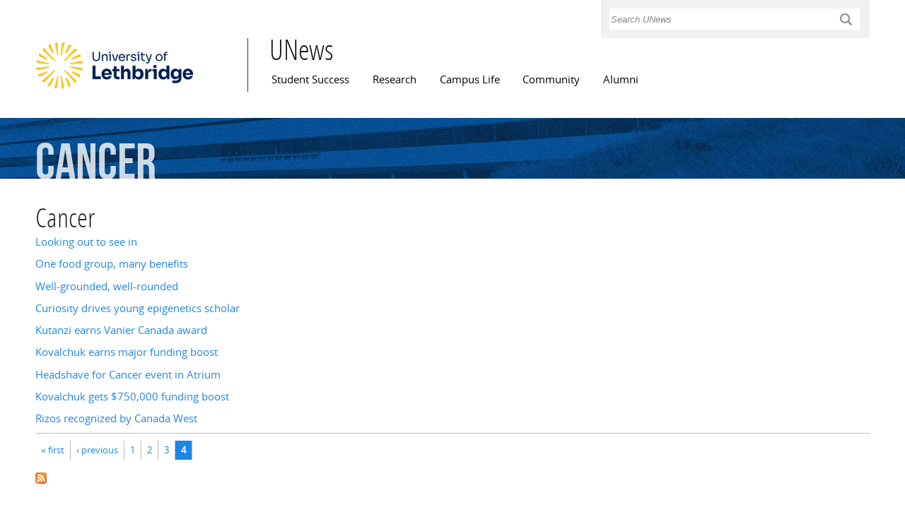

--- FILE ---
content_type: text/html; charset=utf-8
request_url: https://www.ulethbridge.ca/unews/medical-condition/cancer?page=3
body_size: 6195
content:
<!DOCTYPE html PUBLIC "-//W3C//DTD XHTML+RDFa 1.0//EN"
  "http://www.w3.org/MarkUp/DTD/xhtml-rdfa-1.dtd">
<html xmlns="http://www.w3.org/1999/xhtml" xml:lang="en" version="XHTML+RDFa 1.0" dir="ltr"
  xmlns:c="http://s.opencalais.com/1/pred/"
  xmlns:sys="http://s.opencalais.com/1/type/sys/"
  xmlns:lid="http://s.opencalais.com/1/type/lid/"
  xmlns:cat="http://s.opencalais.com/1/type/cat/"
  xmlns:resolved="http://s.opencalais.com/1/type/er/"
  xmlns:cgeo="http://s.opencalais.com/1/type/er/Geo/"
  xmlns:eventfact="http://s.opencalais.com/1/type/em/r/"
  xmlns:entity="http://s.opencalais.com/1/type/em/e/"
  xmlns:cld="http://s.opencalais.com/1/linkeddata/pred/"
  xmlns:rnews="http://iptc.org/std/rNews/2011-10-07#"
  xmlns:content="http://purl.org/rss/1.0/modules/content/"
  xmlns:dc="http://purl.org/dc/terms/"
  xmlns:foaf="http://xmlns.com/foaf/0.1/"
  xmlns:og="http://ogp.me/ns#"
  xmlns:rdfs="http://www.w3.org/2000/01/rdf-schema#"
  xmlns:sioc="http://rdfs.org/sioc/ns#"
  xmlns:sioct="http://rdfs.org/sioc/types#"
  xmlns:skos="http://www.w3.org/2004/02/skos/core#"
  xmlns:xsd="http://www.w3.org/2001/XMLSchema#"
  xmlns:schema="http://schema.org/">

<head profile="http://www.w3.org/1999/xhtml/vocab">
  <meta property="og:image" content="/unews/sites/default/files/university_logo.png" />

  <meta http-equiv="Content-Type" content="text/html; charset=utf-8" />
<link rel="shortcut icon" href="/unews/sites/default/files/favicon_0.ico" type="image/vnd.microsoft.icon" />
<meta name="viewport" content="width=device-width, initial-scale=1, maximum-scale=1, minimum-scale=1, user-scalable=no" />
<meta about="/unews/medical-condition/cancer" typeof="skos:Concept" property="rdfs:label skos:prefLabel" content="Cancer" />
<link rel="canonical" href="/unews/medical-condition/cancer" />
<meta name="Generator" content="Drupal 7 (http://drupal.org)" />
<link rel="alternate" type="application/rss+xml" title="RSS - Cancer" href="/unews/taxonomy/term/422/feed" />
<link rel="shortlink" href="/unews/taxonomy/term/422" />
  <title>Cancer | UNews</title>
  <style type="text/css" media="all">@import url("/unews/modules/system/system.base.css?t2e6gj");
@import url("/unews/modules/system/system.menus.css?t2e6gj");
@import url("/unews/modules/system/system.messages.css?t2e6gj");
@import url("/unews/modules/system/system.theme.css?t2e6gj");</style>
<style type="text/css" media="all">@import url("/unews/sites/all/modules/adaptive_image/css/adaptive-image.css?t2e6gj");
@import url("/unews/modules/aggregator/aggregator.css?t2e6gj");
@import url("/unews/sites/all/modules/calendar/css/calendar_multiday.css?t2e6gj");
@import url("/unews/profiles/openpublish/modules/contrib/date/date_api/date.css?t2e6gj");
@import url("/unews/profiles/openpublish/modules/contrib/date/date_popup/themes/datepicker.1.7.css?t2e6gj");
@import url("/unews/profiles/openpublish/modules/contrib/date/date_repeat_field/date_repeat_field.css?t2e6gj");
@import url("/unews/modules/field/theme/field.css?t2e6gj");</style>
<style type="text/css" media="screen">@import url("/unews/sites/all/modules/flexslider/assets/css/flexslider_img.css?t2e6gj");</style>
<style type="text/css" media="all">@import url("/unews/modules/node/node.css?t2e6gj");
@import url("/unews/modules/search/search.css?t2e6gj");
@import url("/unews/modules/user/user.css?t2e6gj");
@import url("/unews/sites/all/modules/video_filter/video_filter.css?t2e6gj");
@import url("/unews/sites/all/modules/workflow/workflow_admin_ui/workflow_admin_ui.css?t2e6gj");
@import url("/unews/profiles/openpublish/modules/contrib/views/css/views.css?t2e6gj");</style>
<style type="text/css" media="all">@import url("/unews/sites/all/libraries/chosen/chosen/chosen.css?t2e6gj");
@import url("/unews/profiles/openpublish/modules/contrib/ctools/css/ctools.css?t2e6gj");
@import url("/unews/sites/all/modules/panels/css/panels.css?t2e6gj");
@import url("/unews/sites/all/modules/pullquote/pullquote.css?t2e6gj");
@import url("/unews/modules/views_slideshow/views_slideshow.css?t2e6gj");
@import url("/unews/modules/taxonomy/taxonomy.css?t2e6gj");
@import url("/unews/profiles/openpublish/libraries/photoswipe/photoswipe.css?t2e6gj");</style>
<style type="text/css" media="all">@import url("/unews/profiles/openpublish/themes/omega/alpha/css/alpha-reset.css?t2e6gj");
@import url("/unews/profiles/openpublish/themes/omega/alpha/css/alpha-mobile.css?t2e6gj");
@import url("/unews/profiles/openpublish/themes/omega/alpha/css/alpha-alpha.css?t2e6gj");
@import url("/unews/profiles/openpublish/themes/omega/omega/css/formalize.css?t2e6gj");
@import url("/unews/profiles/openpublish/themes/omega/omega/css/omega-text.css?t2e6gj");
@import url("/unews/profiles/openpublish/themes/omega/omega/css/omega-branding.css?t2e6gj");
@import url("/unews/profiles/openpublish/themes/omega/omega/css/omega-menu.css?t2e6gj");
@import url("/unews/profiles/openpublish/themes/omega/omega/css/omega-forms.css?t2e6gj");
@import url("/unews/profiles/openpublish/themes/omega/omega/css/omega-visuals.css?t2e6gj");
@import url("/unews/sites/all/themes/flora_evo/css/global.css?t2e6gj");
@import url("/unews/sites/all/themes/flora_evo/css/tanya.css?t2e6gj");
@import url("/unews/sites/all/themes/flora_evo/css/jay.css?t2e6gj");</style>
<style type="text/css" media="print">@import url("/unews/sites/all/themes/flora_evo/css/print.css?t2e6gj");</style>

<!--[if (lt IE 9)&(!IEMobile)]>
<style type="text/css" media="all">@import url("/unews/sites/all/themes/flora_evo/css/flora-evo-alpha-default.css?t2e6gj");
@import url("/unews/sites/all/themes/flora_evo/css/flora-evo-alpha-default-normal.css?t2e6gj");
@import url("/unews/profiles/openpublish/themes/omega/alpha/css/grid/alpha_default/normal/alpha-default-normal-12.css?t2e6gj");</style>
<![endif]-->

<!--[if gte IE 9]><!-->
<style type="text/css" media="all and (min-width: 740px) and (min-device-width: 740px), (max-device-width: 800px) and (min-width: 740px) and (orientation:landscape)">@import url("/unews/sites/all/themes/flora_evo/css/flora-evo-alpha-default.css?t2e6gj");
@import url("/unews/sites/all/themes/flora_evo/css/flora-evo-alpha-default-narrow.css?t2e6gj");
@import url("/unews/profiles/openpublish/themes/omega/alpha/css/grid/alpha_default/narrow/alpha-default-narrow-12.css?t2e6gj");</style>
<!--<![endif]-->

<!--[if gte IE 9]><!-->
<style type="text/css" media="all and (min-width: 980px) and (min-device-width: 980px), all and (max-device-width: 1024px) and (min-width: 1024px) and (orientation:landscape)">@import url("/unews/sites/all/themes/flora_evo/css/flora-evo-alpha-default.css?t2e6gj");
@import url("/unews/sites/all/themes/flora_evo/css/flora-evo-alpha-default-normal.css?t2e6gj");
@import url("/unews/profiles/openpublish/themes/omega/alpha/css/grid/alpha_default/normal/alpha-default-normal-12.css?t2e6gj");</style>
<!--<![endif]-->

<!--[if gte IE 9]><!-->
<style type="text/css" media="all and (min-width: 1220px)">@import url("/unews/sites/all/themes/flora_evo/css/flora-evo-alpha-default.css?t2e6gj");
@import url("/unews/sites/all/themes/flora_evo/css/flora-evo-alpha-default-wide.css?t2e6gj");
@import url("/unews/profiles/openpublish/themes/omega/alpha/css/grid/alpha_default/wide/alpha-default-wide-12.css?t2e6gj");</style>
<!--<![endif]-->
  <script type="text/javascript" src="/unews/profiles/openpublish/libraries/photoswipe/lib/klass.min.js?t2e6gj"></script>
<script type="text/javascript">
<!--//--><![CDATA[//><!--
document.cookie = 'adaptive_image=' + Math.max(screen.width, screen.height) + '; path=/';
//--><!]]>
</script>
<script type="text/javascript" src="/unews/misc/jquery.js?v=1.4.4"></script>
<script type="text/javascript" src="/unews/misc/jquery.once.js?v=1.2"></script>
<script type="text/javascript" src="/unews/misc/drupal.js?t2e6gj"></script>
<script type="text/javascript" src="/unews/sites/all/libraries/chosen/chosen/chosen.jquery.min.js?t2e6gj"></script>
<script type="text/javascript" src="/unews/sites/all/modules/chosen/chosen.js?t2e6gj"></script>
<script type="text/javascript" src="/unews/sites/all/modules/panels/js/panels.js?t2e6gj"></script>
<script type="text/javascript" src="/unews/sites/all/modules/pullquote/pullquote.js?t2e6gj"></script>
<script type="text/javascript" src="/unews/modules/views_slideshow/js/views_slideshow.js?t2e6gj"></script>
<script type="text/javascript">
<!--//--><![CDATA[//><!--
window.CKEDITOR_BASEPATH = '/unews/profiles/openpublish/libraries/ckeditor/'
//--><!]]>
</script>
<script type="text/javascript" src="/unews/profiles/openpublish/libraries/photoswipe/code.photoswipe-3.0.5.js?t2e6gj"></script>
<script type="text/javascript" src="/unews/profiles/openpublish/modules/features/openpublish_media/js/photo-gallery.js?t2e6gj"></script>
<script type="text/javascript" src="/unews/profiles/openpublish/themes/omega/omega/js/jquery.formalize.js?t2e6gj"></script>
<script type="text/javascript" src="/unews/profiles/openpublish/themes/omega/omega/js/omega-mediaqueries.js?t2e6gj"></script>
<script type="text/javascript" src="/unews/sites/all/themes/flora_evo/js/flora_custom.js?t2e6gj"></script>
<script type="text/javascript">
<!--//--><![CDATA[//><!--
jQuery.extend(Drupal.settings, {"basePath":"\u002Funews\u002F", "pathPrefix":"", "ajaxPageState":{"theme":"flora_evo", "theme_token":"nCkTADQcDX8Up4pXU53_eQXcrJMAEFZdvQXza3iLr2I", "js":{"profiles\u002Fopenpublish\u002Flibraries\u002Fphotoswipe\u002Flib\u002Fklass.min.js":1, "0":1, "misc\u002Fjquery.js":1, "misc\u002Fjquery.once.js":1, "misc\u002Fdrupal.js":1, "sites\u002Fall\u002Flibraries\u002Fchosen\u002Fchosen\u002Fchosen.jquery.min.js":1, "sites\u002Fall\u002Fmodules\u002Fchosen\u002Fchosen.js":1, "sites\u002Fall\u002Fmodules\u002Fpanels\u002Fjs\u002Fpanels.js":1, "sites\u002Fall\u002Fmodules\u002Fpullquote\u002Fpullquote.js":1, "modules\u002Fviews_slideshow\u002Fjs\u002Fviews_slideshow.js":1, "1":1, "profiles\u002Fopenpublish\u002Flibraries\u002Fphotoswipe\u002Fcode.photoswipe-3.0.5.js":1, "profiles\u002Fopenpublish\u002Fmodules\u002Ffeatures\u002Fopenpublish_media\u002Fjs\u002Fphoto-gallery.js":1, "profiles\u002Fopenpublish\u002Fthemes\u002Fomega\u002Fomega\u002Fjs\u002Fjquery.formalize.js":1, "profiles\u002Fopenpublish\u002Fthemes\u002Fomega\u002Fomega\u002Fjs\u002Fomega-mediaqueries.js":1, "sites\u002Fall\u002Fthemes\u002Fflora_evo\u002Fjs\u002Fflora_custom.js":1}, "css":{"modules\u002Fsystem\u002Fsystem.base.css":1, "modules\u002Fsystem\u002Fsystem.menus.css":1, "modules\u002Fsystem\u002Fsystem.messages.css":1, "modules\u002Fsystem\u002Fsystem.theme.css":1, "sites\u002Fall\u002Fmodules\u002Fadaptive_image\u002Fcss\u002Fadaptive-image.css":1, "modules\u002Faggregator\u002Faggregator.css":1, "sites\u002Fall\u002Fmodules\u002Fcalendar\u002Fcss\u002Fcalendar_multiday.css":1, "profiles\u002Fopenpublish\u002Fmodules\u002Fcontrib\u002Fdate\u002Fdate_api\u002Fdate.css":1, "profiles\u002Fopenpublish\u002Fmodules\u002Fcontrib\u002Fdate\u002Fdate_popup\u002Fthemes\u002Fdatepicker.1.7.css":1, "profiles\u002Fopenpublish\u002Fmodules\u002Fcontrib\u002Fdate\u002Fdate_repeat_field\u002Fdate_repeat_field.css":1, "modules\u002Ffield\u002Ftheme\u002Ffield.css":1, "sites\u002Fall\u002Fmodules\u002Fflexslider\u002Fassets\u002Fcss\u002Fflexslider_img.css":1, "modules\u002Fnode\u002Fnode.css":1, "modules\u002Fsearch\u002Fsearch.css":1, "modules\u002Fuser\u002Fuser.css":1, "sites\u002Fall\u002Fmodules\u002Fvideo_filter\u002Fvideo_filter.css":1, "sites\u002Fall\u002Fmodules\u002Fworkflow\u002Fworkflow_admin_ui\u002Fworkflow_admin_ui.css":1, "profiles\u002Fopenpublish\u002Fmodules\u002Fcontrib\u002Fviews\u002Fcss\u002Fviews.css":1, "sites\u002Fall\u002Flibraries\u002Fchosen\u002Fchosen\u002Fchosen.css":1, "profiles\u002Fopenpublish\u002Fmodules\u002Fcontrib\u002Fctools\u002Fcss\u002Fctools.css":1, "sites\u002Fall\u002Fmodules\u002Fpanels\u002Fcss\u002Fpanels.css":1, "sites\u002Fall\u002Fmodules\u002Fpullquote\u002Fpullquote.css":1, "modules\u002Fviews_slideshow\u002Fviews_slideshow.css":1, "modules\u002Ftaxonomy\u002Ftaxonomy.css":1, "profiles\u002Fopenpublish\u002Flibraries\u002Fphotoswipe\u002Fphotoswipe.css":1, "profiles\u002Fopenpublish\u002Fthemes\u002Fomega\u002Falpha\u002Fcss\u002Falpha-reset.css":1, "profiles\u002Fopenpublish\u002Fthemes\u002Fomega\u002Falpha\u002Fcss\u002Falpha-mobile.css":1, "profiles\u002Fopenpublish\u002Fthemes\u002Fomega\u002Falpha\u002Fcss\u002Falpha-alpha.css":1, "profiles\u002Fopenpublish\u002Fthemes\u002Fomega\u002Fomega\u002Fcss\u002Fformalize.css":1, "profiles\u002Fopenpublish\u002Fthemes\u002Fomega\u002Fomega\u002Fcss\u002Fomega-text.css":1, "profiles\u002Fopenpublish\u002Fthemes\u002Fomega\u002Fomega\u002Fcss\u002Fomega-branding.css":1, "profiles\u002Fopenpublish\u002Fthemes\u002Fomega\u002Fomega\u002Fcss\u002Fomega-menu.css":1, "profiles\u002Fopenpublish\u002Fthemes\u002Fomega\u002Fomega\u002Fcss\u002Fomega-forms.css":1, "profiles\u002Fopenpublish\u002Fthemes\u002Fomega\u002Fomega\u002Fcss\u002Fomega-visuals.css":1, "sites\u002Fall\u002Fthemes\u002Fflora_evo\u002Fcss\u002Fglobal.css":1, "sites\u002Fall\u002Fthemes\u002Fflora_evo\u002Fcss\u002Ftanya.css":1, "sites\u002Fall\u002Fthemes\u002Fflora_evo\u002Fcss\u002Fangelsea.css":1, "sites\u002Fall\u002Fthemes\u002Fflora_evo\u002Fcss\u002Fjay.css":1, "sites\u002Fall\u002Fthemes\u002Fflora_evo\u002Fcss\u002Fprint.css":1, "ie::normal::sites\u002Fall\u002Fthemes\u002Fflora_evo\u002Fcss\u002Fflora-evo-alpha-default.css":1, "ie::normal::sites\u002Fall\u002Fthemes\u002Fflora_evo\u002Fcss\u002Fflora-evo-alpha-default-normal.css":1, "ie::normal::profiles\u002Fopenpublish\u002Fthemes\u002Fomega\u002Falpha\u002Fcss\u002Fgrid\u002Falpha_default\u002Fnormal\u002Falpha-default-normal-12.css":1, "narrow::sites\u002Fall\u002Fthemes\u002Fflora_evo\u002Fcss\u002Fflora-evo-alpha-default.css":1, "narrow::sites\u002Fall\u002Fthemes\u002Fflora_evo\u002Fcss\u002Fflora-evo-alpha-default-narrow.css":1, "profiles\u002Fopenpublish\u002Fthemes\u002Fomega\u002Falpha\u002Fcss\u002Fgrid\u002Falpha_default\u002Fnarrow\u002Falpha-default-narrow-12.css":1, "normal::sites\u002Fall\u002Fthemes\u002Fflora_evo\u002Fcss\u002Fflora-evo-alpha-default.css":1, "normal::sites\u002Fall\u002Fthemes\u002Fflora_evo\u002Fcss\u002Fflora-evo-alpha-default-normal.css":1, "profiles\u002Fopenpublish\u002Fthemes\u002Fomega\u002Falpha\u002Fcss\u002Fgrid\u002Falpha_default\u002Fnormal\u002Falpha-default-normal-12.css":1, "wide::sites\u002Fall\u002Fthemes\u002Fflora_evo\u002Fcss\u002Fflora-evo-alpha-default.css":1, "wide::sites\u002Fall\u002Fthemes\u002Fflora_evo\u002Fcss\u002Fflora-evo-alpha-default-wide.css":1, "profiles\u002Fopenpublish\u002Fthemes\u002Fomega\u002Falpha\u002Fcss\u002Fgrid\u002Falpha_default\u002Fwide\u002Falpha-default-wide-12.css":1}}, "chosen":{"selector":".field-widget-options-select select.form-select", "minimum":"20"}, "jcarousel":{"ajaxPath":"\u002Funews\u002Fjcarousel\u002Fajax\u002Fviews"}, "profile":"openpublish", "profile_version":"7.x-1.0-beta7", "omega":{"layouts":{"primary":"normal", "order":[ "narrow", "normal", "wide" ], "queries":{"narrow":"all and (min-width: 740px) and (min-device-width: 740px), (max-device-width: 800px) and (min-width: 740px) and (orientation:landscape)", "normal":"all and (min-width: 980px) and (min-device-width: 980px), all and (max-device-width: 1024px) and (min-width: 1024px) and (orientation:landscape)", "wide":"all and (min-width: 1220px)"}}}});
//--><!]]>
</script>

<script type='text/javascript' src='https://platform-api.sharethis.com/js/sharethis.js#property=6501d86fc4e5f100127f55af&product=inline-share-buttons' async='async'></script>
</head>
<body class="html not-front not-logged-in no-sidebars page-taxonomy page-taxonomy-term page-taxonomy-term- page-taxonomy-term-422"  class="html not-front not-logged-in page-taxonomy page-taxonomy-term page-taxonomy-term- page-taxonomy-term-422 context-medical-condition">
<!-- Google Tag Manager -->
<script>(function(w,d,s,l,i){w[l]=w[l]||[];w[l].push({'gtm.start':
new Date().getTime(),event:'gtm.js'});var f=d.getElementsByTagName(s)[0],
j=d.createElement(s),dl=l!='dataLayer'?'&l='+l:'';j.async=true;j.src=
'https://www.googletagmanager.com/gtm.js?id='+i+dl;f.parentNode.insertBefore(j,f);
})(window,document,'script','dataLayer','GTM-P8Z3SZWV');</script>
<!-- End Google Tag Manager -->
  <div id="skip-link">
    <a href="#main-content" class="element-invisible element-focusable">Skip to main content</a>
  </div>
  <div class="region region-page-top" id="region-page-top">
  <div class="region-inner region-page-top-inner">
      </div>
</div>  <div class="page clearfix" id="page">

      <header id="section-header" class="section section-header">
  <div id="zone-user-wrapper" class="zone-wrapper zone-user-wrapper clearfix">  
  <div id="zone-user" class="zone zone-user clearfix container-12">
    <div class="grid-4 prefix-8 region region-user-second" id="region-user-second">
  <div class="region-inner region-user-second-inner">
    <div class="block block-block block-17 block-block-17 odd block-without-title" id="block-block-17">
  <div class="block-inner clearfix">
                
    <div class="content clearfix">
      <form action="/unews/usearch" method="get" id="usearch-block-form" accept-charset="UTF-8"><label for="keys" class="element-invisible">Search </label><input title="Enter the terms you wish to search for." placeholder="Search UNews" type="text" id="keys" name="keys" value="" size="15" maxlength="128" class="form-text" /><input type="submit" id="usearch-submit" name="op" value="L" class="form-submit" /></form>
    </div>
  </div>
</div>  </div>
</div>  </div>
</div><div id="zone-branding-wrapper" class="zone-wrapper zone-branding-wrapper clearfix">  
  <div id="zone-branding" class="zone zone-branding clearfix container-12">
      </div>
</div><div id="zone-menu-wrapper" class="zone-wrapper zone-menu-wrapper clearfix">  
  <div id="zone-menu" class="zone zone-menu clearfix container-12">
    <div class="grid-3 region region-logo" id="region-logo">
  <div class="region-inner region-logo-inner">
    <div class="block block-delta-blocks block-logo block-delta-blocks-logo odd block-without-title" id="block-delta-blocks-logo">
  <div class="block-inner clearfix">
                
    <div class="content clearfix">
      <div class="logo-img"><a href="https://www.ulethbridge.ca/" id="logo" title="Visit the University of Lethbridge home page"><img typeof="foaf:Image" src="/unews/sites/default/files/university_logo_1.png" alt="University of Lethbridge logo" /></a></div>    </div>
  </div>
</div>  </div>
</div><div class="grid-9 region region-menu" id="region-menu">
  <div class="region-inner region-menu-inner">
  <div class="block block-delta-blocks block-site-name block-delta-blocks-site-name odd block-without-title" id="block-delta-blocks-site-name">
  <div class="block-inner clearfix">
                
    <div class="content clearfix">
      <h2 class="site-name"><a href="/unews/" title="Return to the UNews home page"><span>UNews</span></a></h2>    </div>
  </div>
</div>        <nav class="navigation">
      <h2 class="element-invisible">Main menu</h2><ul id="main-menu" class="links inline clearfix main-menu"><li class="menu-1284 first"><a href="/unews/student-success">Student Success</a></li><li class="menu-535"><a href="/unews/research">Research</a></li><li class="menu-533"><a href="/unews/campus-life">Campus Life</a></li><li class="menu-534"><a href="/unews/community">Community</a></li><li class="menu-480 last"><a href="/unews/alumni">Alumni</a></li></ul>          </nav>
      </div>
</div>

  </div>
</div><div id="zone-banner-wrapper" class="zone-wrapper zone-banner-wrapper clearfix">  
  <div id="zone-banner" class="zone zone-banner clearfix container-12">
    <div class="grid-12 region region-bannerb" id="region-bannerb">
  <div class="region-inner region-bannerb-inner">
    <div class="block block-parent-title block-parent-title block-parent-title-parent-title odd block-without-title" id="block-parent-title-parent-title">
  <div class="block-inner clearfix">
                
    <div class="content clearfix">
      <div class="parent-title parent-title-cancer"><span class="pc-parent-title-cancer-1">Cancer</span> </div>    </div>
  </div>
</div>  </div>
</div>  </div>
</div></header>  
      <section id="section-content" class="section section-content">
  <div id="zone-content-wrapper" class="zone-wrapper zone-content-wrapper clearfix">  
  <div id="zone-content" class="zone zone-content clearfix container-12">    
        
        <meta property="og:image" content="/unews/sites/default/files/university_logo.png" />
<div class="grid-12 region region-content" id="region-content">
  <div class="region-inner region-content-inner">
    <a id="main-content"></a>
                <h2 class="title" id="page-title">Cancer</h2>
                        <div class="block block-system block-main block-system-main odd block-without-title" id="block-system-main">
  <div class="block-inner clearfix">
                
    <div class="content clearfix">
      <div class="term-listing-heading"><div id="taxonomy-term-422" class="taxonomy-term vocabulary-medical-condition">

  
  <div class="content">
    <span property="rdfs:label skos:prefLabel" content="Cancer" class="rdf-meta"></span>  </div>

</div>
</div><article about="/unews/article/looking-out-see" typeof="rNews:Article schema:NewsArticle" class="node node-openpublish-article node-teaser node-published node-not-promoted node-not-sticky author-trevorkenney odd clearfix" id="node-openpublish-article-4626">
        <header>
    <h3 property="rnews:name schema:name" datatype="" class="node-title"><a href="/unews/article/looking-out-see" title="Looking out to see in">Looking out to see in</a></h3>
  </header>
    
  <div class="content clearfix">
    <span property="rnews:name schema:name" content="Looking out to see in" class="rdf-meta"></span>  </div>

  <div class="clearfix">
          
            
      <nav class="links node-links clearfix"></nav>
    
      </div>
</article>
<article about="/unews/article/one-food-group-many-benefits" typeof="rNews:Article schema:NewsArticle" class="node node-openpublish-article node-teaser node-published node-not-promoted node-not-sticky author-trevorkenney even clearfix" id="node-openpublish-article-4856">
        <header>
    <h3 property="rnews:name schema:name" datatype="" class="node-title"><a href="/unews/article/one-food-group-many-benefits" title="One food group, many benefits">One food group, many benefits</a></h3>
  </header>
    
  <div class="content clearfix">
    <span property="rnews:name schema:name" content="One food group, many benefits" class="rdf-meta"></span>  </div>

  <div class="clearfix">
          
            
      <nav class="links node-links clearfix"></nav>
    
      </div>
</article>
<article about="/unews/article/well-grounded-well-rounded" typeof="rNews:Article schema:NewsArticle" class="node node-openpublish-article node-teaser node-published node-not-promoted node-not-sticky author-trevorkenney odd clearfix" id="node-openpublish-article-4917">
        <header>
    <h3 property="rnews:name schema:name" datatype="" class="node-title"><a href="/unews/article/well-grounded-well-rounded" title="Well-grounded, well-rounded">Well-grounded, well-rounded</a></h3>
  </header>
    
  <div class="content clearfix">
    <span property="rnews:name schema:name" content="Well-grounded, well-rounded" class="rdf-meta"></span>  </div>

  <div class="clearfix">
          
            
      <nav class="links node-links clearfix"></nav>
    
      </div>
</article>
<article about="/unews/article/curiosity-drives-young-epigenetics-scholar" typeof="rNews:Article schema:NewsArticle" class="node node-openpublish-article node-teaser node-published node-not-promoted node-not-sticky author-trevorkenney even clearfix" id="node-openpublish-article-4925">
        <header>
    <h3 property="rnews:name schema:name" datatype="" class="node-title"><a href="/unews/article/curiosity-drives-young-epigenetics-scholar" title="Curiosity drives young epigenetics scholar">Curiosity drives young epigenetics scholar</a></h3>
  </header>
    
  <div class="content clearfix">
    <span property="rnews:name schema:name" content="Curiosity drives young epigenetics scholar" class="rdf-meta"></span>  </div>

  <div class="clearfix">
          
            
      <nav class="links node-links clearfix"></nav>
    
      </div>
</article>
<article about="/unews/article/kutanzi-earns-vanier-canada-award" typeof="rNews:Article schema:NewsArticle" class="node node-openpublish-article node-teaser node-published node-not-promoted node-not-sticky author-trevorkenney odd clearfix" id="node-openpublish-article-5113">
        <header>
    <h3 property="rnews:name schema:name" datatype="" class="node-title"><a href="/unews/article/kutanzi-earns-vanier-canada-award" title="Kutanzi earns Vanier Canada award">Kutanzi earns Vanier Canada award</a></h3>
  </header>
    
  <div class="content clearfix">
    <span property="rnews:name schema:name" content="Kutanzi earns Vanier Canada award" class="rdf-meta"></span>  </div>

  <div class="clearfix">
          
            
      <nav class="links node-links clearfix"></nav>
    
      </div>
</article>
<article about="/unews/article/kovalchuk-earns-major-funding-boost" typeof="rNews:Article schema:NewsArticle" class="node node-openpublish-article node-teaser node-published node-not-promoted node-not-sticky author-trevorkenney even clearfix" id="node-openpublish-article-5221">
        <header>
    <h3 property="rnews:name schema:name" datatype="" class="node-title"><a href="/unews/article/kovalchuk-earns-major-funding-boost" title="Kovalchuk earns major funding boost">Kovalchuk earns major funding boost</a></h3>
  </header>
    
  <div class="content clearfix">
    <span property="rnews:name schema:name" content="Kovalchuk earns major funding boost" class="rdf-meta"></span>  </div>

  <div class="clearfix">
          
            
      <nav class="links node-links clearfix"></nav>
    
      </div>
</article>
<article about="/unews/article/headshave-cancer-event-atrium" typeof="rNews:Article schema:NewsArticle" class="node node-openpublish-article node-teaser node-published node-not-promoted node-not-sticky author-trevorkenney odd clearfix" id="node-openpublish-article-5243">
        <header>
    <h3 property="rnews:name schema:name" datatype="" class="node-title"><a href="/unews/article/headshave-cancer-event-atrium" title="Headshave for Cancer event in Atrium">Headshave for Cancer event in Atrium</a></h3>
  </header>
    
  <div class="content clearfix">
    <span property="rnews:name schema:name" content="Headshave for Cancer event in Atrium" class="rdf-meta"></span>  </div>

  <div class="clearfix">
          
            
      <nav class="links node-links clearfix"></nav>
    
      </div>
</article>
<article about="/unews/article/kovalchuk-gets-750000-funding-boost" typeof="rNews:Article schema:NewsArticle" class="node node-openpublish-article node-teaser node-published node-not-promoted node-not-sticky author-trevorkenney even clearfix" id="node-openpublish-article-5250">
        <header>
    <h3 property="rnews:name schema:name" datatype="" class="node-title"><a href="/unews/article/kovalchuk-gets-750000-funding-boost" title="Kovalchuk gets $750,000 funding boost">Kovalchuk gets $750,000 funding boost</a></h3>
  </header>
    
  <div class="content clearfix">
    <span property="rnews:name schema:name" content="Kovalchuk gets $750,000 funding boost" class="rdf-meta"></span>  </div>

  <div class="clearfix">
          
            
      <nav class="links node-links clearfix"></nav>
    
      </div>
</article>
<article about="/unews/article/rizos-recognized-canada-west" typeof="rNews:Article schema:NewsArticle" class="node node-openpublish-article node-teaser node-published node-not-promoted node-not-sticky author-trevorkenney odd clearfix" id="node-openpublish-article-5273">
        <header>
    <h3 property="rnews:name schema:name" datatype="" class="node-title"><a href="/unews/article/rizos-recognized-canada-west" title="Rizos recognized by Canada West">Rizos recognized by Canada West</a></h3>
  </header>
    
  <div class="content clearfix">
    <span property="rnews:name schema:name" content="Rizos recognized by Canada West" class="rdf-meta"></span>  </div>

  <div class="clearfix">
          
            
      <nav class="links node-links clearfix"></nav>
    
      </div>
</article>
<h2 class="element-invisible">Pages</h2><div class="item-list"><ul class="pager clearfix"><li class="pager-first first"><a title="Go to first page" href="/unews/medical-condition/cancer">« first</a></li><li class="pager-previous"><a title="Go to previous page" href="/unews/medical-condition/cancer?page=2">‹ previous</a></li><li class="pager-item"><a title="Go to page 1" href="/unews/medical-condition/cancer">1</a></li><li class="pager-item"><a title="Go to page 2" href="/unews/medical-condition/cancer?page=1">2</a></li><li class="pager-item"><a title="Go to page 3" href="/unews/medical-condition/cancer?page=2">3</a></li><li class="pager-current last">4</li></ul></div>    </div>
  </div>
</div>    <div class="feed-icon clearfix"><a href="/unews/taxonomy/term/422/feed" class="feed-icon" title="Subscribe to RSS - Cancer"><img typeof="foaf:Image" src="/unews/misc/feed.png" width="16" height="16" alt="Subscribe to RSS - Cancer" /></a></div>  </div>
</div>  </div>
</div></section>  
      <footer id="section-footer" class="section section-footer">
  <div id="zone-footer-wrapper" class="zone-wrapper zone-footer-wrapper clearfix">  
  <div id="zone-footer" class="zone zone-footer clearfix container-12">
    <div class="grid-12 region region-footer-top" id="region-footer-top">
  <div class="region-inner region-footer-top-inner">
      </div>
</div><div class="grid-3 region region-footer-first-a" id="region-footer-first-a">
  <div class="region-inner region-footer-first-a-inner">
    <section class="block block-block connect-uofl block-8 block-block-8 odd" id="block-block-8">
  <div class="block-inner clearfix">
              <h2 class="block-title">CONNECT WITH THE U OF L</h2>
            
    <div class="content clearfix">
      <address><a href="https://www.ulethbridge.ca">University of Lethbridge</a><br />4401 University Drive<br />Lethbridge, Alberta T1K 3M4</address>
<p><a href="https://www.ulethbridge.ca/directory" target="_blank">Campus Directory</a></p>
<p class="sm-icon-layout"><a title="YouTube" data-icon="" class="icon-sm" href="https://www.youtube.com/ulethbridge"><span class="screen-reader-text">Ulethbridge on YouTube</span></a><a title="Facebook" data-icon="" class="icon-sm" href="https://www.facebook.com/ulethbridge.ca"><span class="screen-reader-text">Ulethbridge on Facebook</span></a><a title="Twitter" data-icon="t" class="icon-sm" href="http://www.twitter.com/ulethbridge"><span class="screen-reader-text">Ulethbridge on Twitter</span></a><a title="RSS Feed" data-icon="⇱" class="icon-sm" href="#"><span class="screen-reader-text">RSS Feed</span></a></p>
    </div>
  </div>
</section>  </div>
</div><div class="grid-3 region region-footer-first-b" id="region-footer-first-b">
  <div class="region-inner region-footer-first-b-inner">
    <section class="block block-block block-13 block-block-13 odd" id="block-block-13">
  <div class="block-inner clearfix">
              <h2 class="block-title">Campuses</h2>
            
    <div class="content clearfix">
      <ul><li>Lethbridge | <a href="https://www.ulethbridge.ca/campus-map " target="_blank&quot;">Campus map</a></li>
<li>Calgary | <a href="https://www.ulethbridge.ca/calgary " target="_blank&quot;">Website</a></li>
</ul>    </div>
  </div>
</section>  </div>
</div><div class="grid-3 region region-footer-first-c" id="region-footer-first-c">
  <div class="region-inner region-footer-first-c-inner">
    <section class="block block-block block-20 block-block-20 odd" id="block-block-20">
  <div class="block-inner clearfix">
              <h2 class="block-title">Publications</h2>
            
    <div class="content clearfix">
      <ul><li><a href="http://issuu.com/ulethbridge" rel="nofollow"><strong>issuu.com/ulethbridge</strong></a><br />For monthly newspapers and publications</li><li><a href="https://www.ulethbridge.ca/communications/uweekly" rel="nofollow"><strong>Uweekly</strong></a><br />A look ahead at the week&#39;s activities via e-newsletter</li><li><a href="https://www.ulethbridge.ca/communications/news-releases" rel="nofollow"><strong>News Release Archives</strong></a></li></ul>    </div>
  </div>
</section>  </div>
</div><div class="grid-3 region region-footer-first-d" id="region-footer-first-d">
  <div class="region-inner region-footer-first-d-inner">
    <section class="block block-block block-21 block-block-21 odd" id="block-block-21">
  <div class="block-inner clearfix">
              <h2 class="block-title">Contact Public Relations</h2>
            
    <div class="content clearfix">
      <p><a href="https://www.ulethbridge.ca/communications/contact" rel="nofollow"><strong>University Advancement</strong></a><br />A735, University Hall<br />Phone: <strong>(403) 329-2582</strong><br />Fax: <strong>(403) 329-2211</strong></p>    </div>
  </div>
</section>  </div>
</div>  </div>
</div><div id="zone-footer2-wrapper" class="zone-wrapper zone-footer2-wrapper clearfix">  
  <div id="zone-footer2" class="zone zone-footer2 clearfix container-12">
    <div class="grid-12 region region-footer-second" id="region-footer-second">
  <div class="region-inner region-footer-second-inner">
    <div class="block block-uleth-blocks block-ul-copyright block-uleth-blocks-ul-copyright odd block-without-title" id="block-uleth-blocks-ul-copyright">
  <div class="block-inner clearfix">
                
    <div class="content clearfix">
      <p>&copy; 2026 University of Lethbridge | <a href="/privacy">Web Privacy Statement</a></p>    </div>
  </div>
</div>  </div>
</div>  </div>
</div></footer>  
  
</div>
  <div class="region region-page-bottom" id="region-page-bottom">
  <div class="region-inner region-page-bottom-inner">
      </div>
</div></body>
</html>


--- FILE ---
content_type: text/css
request_url: https://www.ulethbridge.ca/unews/modules/aggregator/aggregator.css?t2e6gj
body_size: 764
content:

#aggregator .feed-source .feed-title {
  margin-top: 0;
}
#aggregator .feed-source .feed-image img {
  margin-bottom: 0.75em;
}
#aggregator .feed-source .feed-icon {
  float: right; /* LTR */
  display: block;
}
#aggregator .feed-item {
  margin-bottom: 1.5em;
}
#aggregator .feed-item-title {
  margin-bottom: 0;
  font-size: 1.3em;
}
#aggregator .feed-item-meta,
#aggregator .feed-item-body {
  margin-bottom: 0.5em;
}
#aggregator .feed-item-categories {
  font-size: 0.9em;
}
#aggregator td {
  vertical-align: bottom;
}
#aggregator td.categorize-item {
  white-space: nowrap;
}
#aggregator .categorize-item .news-item .body {
  margin-top: 0;
}
#aggregator .categorize-item h3 {
  margin-bottom: 1em;
  margin-top: 0;
}
